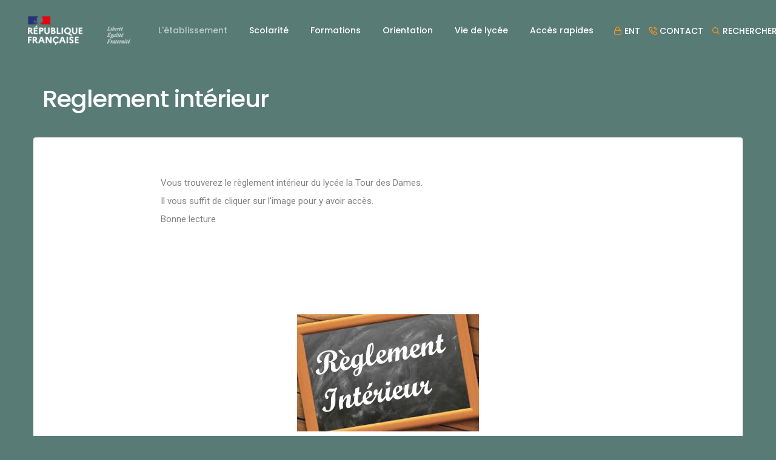

--- FILE ---
content_type: text/html; charset=UTF-8
request_url: https://www.lyceelatourdesdames.fr/index.php?id_menu=5
body_size: 5565
content:

<!doctype html>
<html xmlns="http://www.w3.org/1999/xhtml" xml:lang="fr" lang="fr">
    <head>
        <title>Règlement intérieur -Lycée polyvalent La Tour des Dames</title>
        <meta charset="utf-8">
        <meta http-equiv="X-UA-Compatible" content="IE=edge" />
        <meta name="author" content="Websco Innovations">
        <meta name="viewport" content="width=device-width,initial-scale=1.0,maximum-scale=1" />
        <meta name="description" content="Règlement intérieur -Lycée polyvalent La Tour des Dames">
        <!-- Favicons -->
		<link rel="apple-touch-icon" sizes="180x180" href="images/favicon/apple-touch-icon.png">
		<link rel="icon" type="image/png" href="images/favicon/favicon-32x32.png" sizes="32x32">
		<link rel="icon" type="image/png" href="images/favicon/favicon-16x16.png" sizes="16x16">
		<link rel="mask-icon" href="images/safari-pinned-tab.svg">
		<!-- style sheets and font icons  -->
        <link rel="stylesheet" type="text/css" href="css/font-icons.min.css">
        <link rel="stylesheet" type="text/css" href="css/theme-vendors.min.css">
        <link rel="stylesheet" type="text/css" href="css/style.css" />
        <link rel="stylesheet" type="text/css" href="css/responsive.css" />
        <!-- revolution slider -->
        <link rel="stylesheet" type="text/css" href="revolution/css/settings.css">
        <link rel="stylesheet" type="text/css" href="revolution/css/layers.css">
        <link rel="stylesheet" type="text/css" href="revolution/css/navigation.css">
		<!-- toggle inner js -->
		<script type="text/javascript">
		function toggle(Id)
		{
			node = document.getElementById(Id);
			if (node.style.display=="none")
			{ 
				node.style.display = "";	
			}
			else
			{
				node.style.display = "none";
			}
		}
		</script>	
		
    </head>
    <body class="bg-medium-slate-blue">
        <!-- start box layout section -->        
        <div class="box-layout">
            <!-- start header -->
            <header class="home-architecture">
                <nav class="navbar navbar-expand-lg navbar-boxed navbar-dark fixed-top bg-medium-slate-blue header-reverse-scroll top-space">
                <!--<nav class="navbar navbar-expand-lg navbar-boxed navbar-light fixed-top bg-white header-reverse-scroll menu-logo-center mobile-top-space">-->
                    <div class="container-fluid h-100px md-h-70px">
                        <div class="col-4 col-lg-2 me-auto ps-lg-0">
                            <a class="navbar-brand" href="index.php">
                                <img src="images/logo.png" data-at2x="images/logo.png" class="default-logo" alt="">
                                <img src="images/logo.png" data-at2x="images/logo.png" class="alt-logo" alt="">
                                <img src="images/logo.png" data-at2x="images/logo.png" class="mobile-logo" alt="">
                            </a>
                        </div>
						
						<div class="col-auto menu-order px-lg-0">
                        <button class="navbar-toggler float-end" type="button" data-bs-toggle="collapse" data-bs-target="#navbarNav" aria-controls="navbarNav" aria-label="Toggle navigation">
                            <span class="navbar-toggler-line"></span>
                            <span class="navbar-toggler-line"></span>
                            <span class="navbar-toggler-line"></span>
                            <span class="navbar-toggler-line"></span>
                        </button>
                        <div class=" collapse navbar-collapse justify-content-center" id="navbarNav">
                            <ul class="navbar-nav alt-font">
							<li class=" nav-item dropdown simple-dropdown"><a  href="javascript:void(0);" class="nav-link" >L'établissement</a><i class="fa fa-angle-down dropdown-toggle" data-bs-toggle="dropdown" aria-hidden="true"></i><ul class="dropdown-menu"  role="menu"><li><a href="index.php?id_menu=4"  class="">Présentation</a></li></li><li><a href="index.php?id_menu=5"  class="">Règlement intérieur</a></li></li><li><a href="index.php?id_menu=6"  class="">Projet d'établissement</a></li></li><li><a href="index.php?id_menu=7"  class="">Organigramme</a></li></li><li><a href="index.php?id_menu=32"  class="">Plan du lycée</a></li></li></ul></li><li class=" nav-item dropdown simple-dropdown"><a  href="javascript:void(0);" class="nav-link" >Scolarité</a><i class="fa fa-angle-down dropdown-toggle" data-bs-toggle="dropdown" aria-hidden="true"></i><ul class="dropdown-menu"  role="menu"><li><a href="index.php?id_menu=35"  class="">Rentrée scolaire</a></li></li><li><a href="index.php?id_menu=34"  class="">Inscription</a></li></li><li><a href="index.php?id_menu=36"  class="">Pôle medico-social</a></li></li><li><a href="https://monlycee.net/" target="_blank" class="">Notes et devoirs</a></li></li></ul></li><li class=" nav-item dropdown simple-dropdown"><a  href="javascript:void(0);" class="nav-link" >Formations</a><i class="fa fa-angle-down dropdown-toggle" data-bs-toggle="dropdown" aria-hidden="true"></i><ul class="dropdown-menu"  role="menu"><li><a href="index.php?id_menu=27"  class="">Vue globale</a></li></li><li><a href="index.php?id_menu=28"  class="">La voie professionnelle</a></li></li><li><a href="index.php?id_menu=29"  class="">La voie technologique</a></li></li><li><a href="index.php?id_menu=30"  class="">La voie générale</a></li></li></ul></li><li class=" nav-item dropdown simple-dropdown"><a  href="javascript:void(0);" class="nav-link" >Orientation</a><i class="fa fa-angle-down dropdown-toggle" data-bs-toggle="dropdown" aria-hidden="true"></i><ul class="dropdown-menu"  role="menu"><li><a href="http://orientation.ac-creteil.fr/cio-coulommiers/" target="_blank" class="">CIO</a></li></li><li><a href="https://www.onisep.fr/" target="_blank" class="">ONISEP</a></li></li></ul></li><li class=" nav-item dropdown simple-dropdown"><a  href="javascript:void(0);" class="nav-link" >Vie de lycée</a><i class="fa fa-angle-down dropdown-toggle" data-bs-toggle="dropdown" aria-hidden="true"></i><ul class="dropdown-menu"  role="menu"><li><a href="index.php?id_menu=31"  class="">Restauration</a></li></li><li><a href="index.php?id_menu=24"  class="">Clubs</a></li></li><li><a href="index.php?id_menu=25"  class="">Projets réalisées</a></li></li></ul></li><li class=" nav-item dropdown simple-dropdown"><a  href="javascript:void(0);" class="nav-link" >Accès rapides</a><i class="fa fa-angle-down dropdown-toggle" data-bs-toggle="dropdown" aria-hidden="true"></i><ul class="dropdown-menu"  role="menu"><li><a href="https://monlycee.net/" target="_blank" class="">Accès ENT</a></li></li><li><a href="https://espacenumerique.turbo-self.com/Connexion.aspx?id=1343" target="_blank" class="">Restauration - Turboself</a></li></li><li><a href="https://www.instagram.com/lyceelatourdesdames/" target="_blank" class="">Instagram</a></li></li></ul></li>							</ul>
                        </div>
                    </div>
												
                        <div class="col-auto text-end">
							<a href="https://ent.iledefrance.fr/" class="alt-font font-weight-500 text-medium text-uppercase text-white d-sm-inline-block align-middle margin-10px-right"><i class="feather icon-feather-lock text-orange"></i><span class="custom_tel"> ENT</span></a>
							<a href="contact.php" class="search-form-icon header-search-form alt-font font-weight-500 text-medium text-uppercase text-white d-sm-inline-block align-middle margin-10px-right popup-googlemap"><i class="feather icon-feather-phone-call text-orange"></i><span class="custom_tel"> Contact</span></a>
							<a href="search.php" class="search-form-icon header-search-form alt-font font-weight-500 text-medium text-uppercase text-white d-sm-inline-block align-middle margin-10px-right popup-googlemap"><i class="feather icon-feather-search text-orange"></i><span class="custom_tel"> Rechercher</span></a>
                            <!--<a href="tel:" class="alt-font font-weight-500 text-medium text-uppercase text-white d-sm-inline-block align-middle margin-10px-right"><i class="feather icon-feather-phone-call text-white"></i><span class="custom_tel"> </span></a>-->
						</div>
					</div>
                </nav>
			    	
			</header>
            <!-- end header -->
            
					<!-- start page title -->
		<section class="half-section parallax no-padding-bottom" data-parallax-background-ratio="0.5" style="padding-top:40px !important;">
			<div class="container">
			<h4 class="text-white alt-font font-weight-500 letter-spacing-minus-1px line-height-50 sm-line-height-45 xs-line-height-30 margin-20px-bottom"> Reglement intérieur</h4>			</div>
		</section>
		<!-- start blog content section --> 
		<section class="blog-right-side-bar padding-20px-top">
			<div class="container bg-white border-radius-4px padding-20px-bottom padding-60px-top">
				<div class="row justify-content-center">
					<div class="col-12 col-lg-8 right-sidebar md-margin-60px-bottom sm-margin-40px-bottom">
						<div class="row">
							<div class="col-12 blog-details-text last-paragraph-no-margin margin-8-rem-bottom">
								
								Vous trouverez le r&egrave;glement int&eacute;rieur du lyc&eacute;e la Tour des Dames.<br />Il vous suffit de cliquer sur l&#39;image pour y avoir acc&egrave;s.<br />Bonne lecture</p><p>&nbsp;</p><p>&nbsp;</p><p style="text-align: center;"><a href="https://www.lyceelatourdesdames.fr/ADI/files/bibliotheque/documents/RI2024-2025.pdf" rel="noopener noreferrer" target="_blank"><img alt="" src="https://www.lyceelatourdesdames.fr/ADI/files/bibliotheque/documents/Visuel-Reglement-Interieur.jpg" style="width: 300px; height: 201px;" /></a></p><p>&nbsp;</p><p>&nbsp;							</div>
							<ul class="list-unstyled text-center margin-2-rem-bottom margin-20px-top">
							<li class="d-inline-block align-middle margin-25px-right"><i class="feather icon-feather-calendar text-fast-blue margin-10px-right"></i><a href="#">27 janv. 2025</a></li><li class="d-inline-block align-middle margin-25px-right"><i class="feather icon-feather-user text-fast-blue margin-10px-right"></i>Par <a href="#">Administrateur</a></li>							</ul>
							<div class="col-12 text-center elements-social social-icon-style-09 mx-auto">
								<ul class="medium-icon">
									<li class="wow animate__fadeIn" data-wow-delay="0.2s"><a class="facebook" href="https://www.facebook.com/sharer/sharer.php?u=www.lyceelatourdesdames.fr/index.php?id_menu=5" target="_blank"><i class="fab fa-facebook-f"></i><span></span></a></li>
									<li class="wow animate__fadeIn" data-wow-delay="0.3s"><a class="twitter" href="https://twitter.com/intent/tweet?url=www.lyceelatourdesdames.fr/index.php?id_menu=5" target="_blank"><i class="fab fa-twitter"></i><span></span></a></li>
									<li class="wow animate__fadeIn" data-wow-delay="0.4s"><a class="linkedin" href="https://www.linkedin.com/shareArticle?mini=true&url=www.lyceelatourdesdames.fr/index.php?id_menu=5" target="_blank"><i class="fab fa-linkedin-in"></i><span></span></a></li>
								</ul>
							</div>                            
						</div>
					</div>
				</div>
			</div>
		</section>
		<!-- end blog content section -->
		       
		<!-- start page title -->
		<section class="half-section parallax" data-parallax-background-ratio="0.5">
			<div class="container">
				<h6 class="text-white alt-font font-weight-500 letter-spacing-minus-1px line-height-50 sm-line-height-45 xs-line-height-30 no-margin-bottom">&Agrave; lire &eacute;galement sur notre site ...</h6>
			</div>
		</section>
		<!-- end page title -->
		<!-- start section --> 
		<section class="pt-0 padding-eleven-lr xl-padding-two-lr lg-no-padding-lr">
			<div class="container-fluid">
				<div class="row justify-content-center">
					<div class="col-12 col-lg-12 col-md-8 col-sm-10 blog-content sm-no-padding-lr">
						<ul class="blog-widget blog-wrapper grid grid-loading grid-3col xl-grid-3col lg-grid-2col md-grid-1col sm-grid-1col xs-grid-1col gutter-double-extra-large">
							<li class="grid-sizer"></li>
							
							
								<!-- start blog item -->
								<li class="grid-item wow animate__fadeIn" data-wow-delay="0.0">
									<div class="d-flex box-shadow-medium bg-white padding-30px-all xs-padding-15px-all border-radius-4px">
										<figure class="flex-shrink-0">
											<a href="index.php?id_menu=35&id_article=28&rel=true"><img src="images/cloud-bg.jpg" alt=""></a>
										</figure>
										<div class="media-body flex-grow-1">
											<a href="index.php?id_menu=35&id_article=28&rel=true" class="text-extra-small alt-font d-block margin-5px-bottom"><i class="feather icon-feather-clock"></i> 30.09.2025</a>
											<a href="index.php?id_menu=35&id_article=28&rel=true" class="alt-font font-weight-500 text-extra-dark-gray margin-5px-bottom d-block line-height-22px">CERTIFICAT DE SCOLARITÉ</a>
											<span class="text-extra-small alt-font">Par <a href="index.php?id_menu=35&id_article=28&rel=true">Administrateur</a></span>
										</div>
									</div>
								</li>
								<!-- end blog item -->
								
								<!-- start blog item -->
								<li class="grid-item wow animate__fadeIn" data-wow-delay="0.2">
									<div class="d-flex box-shadow-medium bg-white padding-30px-all xs-padding-15px-all border-radius-4px">
										<figure class="flex-shrink-0">
											<a href="index.php?id_menu=35&id_article=27&rel=true"><img src="images/cloud-bg.jpg" alt=""></a>
										</figure>
										<div class="media-body flex-grow-1">
											<a href="index.php?id_menu=35&id_article=27&rel=true" class="text-extra-small alt-font d-block margin-5px-bottom"><i class="feather icon-feather-clock"></i> 29.09.2025</a>
											<a href="index.php?id_menu=35&id_article=27&rel=true" class="alt-font font-weight-500 text-extra-dark-gray margin-5px-bottom d-block line-height-22px">GUIDE DE CONNEXION ET D'INSTALLATION</a>
											<span class="text-extra-small alt-font">Par <a href="index.php?id_menu=35&id_article=27&rel=true">Administrateur</a></span>
										</div>
									</div>
								</li>
								<!-- end blog item -->
								
								<!-- start blog item -->
								<li class="grid-item wow animate__fadeIn" data-wow-delay="0.4">
									<div class="d-flex box-shadow-medium bg-white padding-30px-all xs-padding-15px-all border-radius-4px">
										<figure class="flex-shrink-0">
											<a href="index.php?id_menu=7&id_article=4&rel=true"><img src="https://www.lyceelatourdesdames.fr/ADI/files/bibliotheque/documents/2025-2026-Organigramme-LTDD.png" alt=""></a>
										</figure>
										<div class="media-body flex-grow-1">
											<a href="index.php?id_menu=7&id_article=4&rel=true" class="text-extra-small alt-font d-block margin-5px-bottom"><i class="feather icon-feather-clock"></i> 26.08.2025</a>
											<a href="index.php?id_menu=7&id_article=4&rel=true" class="alt-font font-weight-500 text-extra-dark-gray margin-5px-bottom d-block line-height-22px">Organigramme</a>
											<span class="text-extra-small alt-font">Par <a href="index.php?id_menu=7&id_article=4&rel=true">Administrateur</a></span>
										</div>
									</div>
								</li>
								<!-- end blog item -->
								
								<!-- start blog item -->
								<li class="grid-item wow animate__fadeIn" data-wow-delay="0.0">
									<div class="d-flex box-shadow-medium bg-white padding-30px-all xs-padding-15px-all border-radius-4px">
										<figure class="flex-shrink-0">
											<a href="index.php?id_menu=36&id_article=17&rel=true"><img src="images/cloud-bg.jpg" alt=""></a>
										</figure>
										<div class="media-body flex-grow-1">
											<a href="index.php?id_menu=36&id_article=17&rel=true" class="text-extra-small alt-font d-block margin-5px-bottom"><i class="feather icon-feather-clock"></i> 25.08.2025</a>
											<a href="index.php?id_menu=36&id_article=17&rel=true" class="alt-font font-weight-500 text-extra-dark-gray margin-5px-bottom d-block line-height-22px">Pôle médio-social</a>
											<span class="text-extra-small alt-font">Par <a href="index.php?id_menu=36&id_article=17&rel=true">Administrateur</a></span>
										</div>
									</div>
								</li>
								<!-- end blog item -->
								
								<!-- start blog item -->
								<li class="grid-item wow animate__fadeIn" data-wow-delay="0.2">
									<div class="d-flex box-shadow-medium bg-white padding-30px-all xs-padding-15px-all border-radius-4px">
										<figure class="flex-shrink-0">
											<a href="index.php?id_menu=35&id_article=8&rel=true"><img src="images/cloud-bg.jpg" alt=""></a>
										</figure>
										<div class="media-body flex-grow-1">
											<a href="index.php?id_menu=35&id_article=8&rel=true" class="text-extra-small alt-font d-block margin-5px-bottom"><i class="feather icon-feather-clock"></i> 21.08.2025</a>
											<a href="index.php?id_menu=35&id_article=8&rel=true" class="alt-font font-weight-500 text-extra-dark-gray margin-5px-bottom d-block line-height-22px">Rentrée Scolaire 2025-2026</a>
											<span class="text-extra-small alt-font">Par <a href="index.php?id_menu=35&id_article=8&rel=true">Administrateur</a></span>
										</div>
									</div>
								</li>
								<!-- end blog item -->
								
								<!-- start blog item -->
								<li class="grid-item wow animate__fadeIn" data-wow-delay="0.4">
									<div class="d-flex box-shadow-medium bg-white padding-30px-all xs-padding-15px-all border-radius-4px">
										<figure class="flex-shrink-0">
											<a href="index.php?id_menu=27&id_article=18&rel=true"><img src="images/cloud-bg.jpg" alt=""></a>
										</figure>
										<div class="media-body flex-grow-1">
											<a href="index.php?id_menu=27&id_article=18&rel=true" class="text-extra-small alt-font d-block margin-5px-bottom"><i class="feather icon-feather-clock"></i> 09.07.2025</a>
											<a href="index.php?id_menu=27&id_article=18&rel=true" class="alt-font font-weight-500 text-extra-dark-gray margin-5px-bottom d-block line-height-22px">Resultats du baccalauréat 2025</a>
											<span class="text-extra-small alt-font">Par <a href="index.php?id_menu=27&id_article=18&rel=true">Administrateur</a></span>
										</div>
									</div>
								</li>
								<!-- end blog item -->
								
								<!-- start blog item -->
								<li class="grid-item wow animate__fadeIn" data-wow-delay="0.0">
									<div class="d-flex box-shadow-medium bg-white padding-30px-all xs-padding-15px-all border-radius-4px">
										<figure class="flex-shrink-0">
											<a href="index.php?id_menu=34&id_article=7&rel=true"><img src="images/cloud-bg.jpg" alt=""></a>
										</figure>
										<div class="media-body flex-grow-1">
											<a href="index.php?id_menu=34&id_article=7&rel=true" class="text-extra-small alt-font d-block margin-5px-bottom"><i class="feather icon-feather-clock"></i> 24.06.2025</a>
											<a href="index.php?id_menu=34&id_article=7&rel=true" class="alt-font font-weight-500 text-extra-dark-gray margin-5px-bottom d-block line-height-22px">INSCRIPTIONS Rentrée Scolaire 2025/2026</a>
											<span class="text-extra-small alt-font">Par <a href="index.php?id_menu=34&id_article=7&rel=true">Administrateur</a></span>
										</div>
									</div>
								</li>
								<!-- end blog item -->
								
								<!-- start blog item -->
								<li class="grid-item wow animate__fadeIn" data-wow-delay="0.2">
									<div class="d-flex box-shadow-medium bg-white padding-30px-all xs-padding-15px-all border-radius-4px">
										<figure class="flex-shrink-0">
											<a href="index.php?id_menu=5&id_article=3&rel=true"><img src="https://www.lyceelatourdesdames.fr/ADI/files/bibliotheque/documents/Visuel-Reglement-Interieur.jpg" alt=""></a>
										</figure>
										<div class="media-body flex-grow-1">
											<a href="index.php?id_menu=5&id_article=3&rel=true" class="text-extra-small alt-font d-block margin-5px-bottom"><i class="feather icon-feather-clock"></i> 27.01.2025</a>
											<a href="index.php?id_menu=5&id_article=3&rel=true" class="alt-font font-weight-500 text-extra-dark-gray margin-5px-bottom d-block line-height-22px">Reglement intérieur</a>
											<span class="text-extra-small alt-font">Par <a href="index.php?id_menu=5&id_article=3&rel=true">Administrateur</a></span>
										</div>
									</div>
								</li>
								<!-- end blog item -->
								
								<!-- start blog item -->
								<li class="grid-item wow animate__fadeIn" data-wow-delay="0.4">
									<div class="d-flex box-shadow-medium bg-white padding-30px-all xs-padding-15px-all border-radius-4px">
										<figure class="flex-shrink-0">
											<a href="index.php?id_menu=25&id_article=25&rel=true"><img src="images/cloud-bg.jpg" alt=""></a>
										</figure>
										<div class="media-body flex-grow-1">
											<a href="index.php?id_menu=25&id_article=25&rel=true" class="text-extra-small alt-font d-block margin-5px-bottom"><i class="feather icon-feather-clock"></i> 23.11.2024</a>
											<a href="index.php?id_menu=25&id_article=25&rel=true" class="alt-font font-weight-500 text-extra-dark-gray margin-5px-bottom d-block line-height-22px">Salon des Ambassadeurs</a>
											<span class="text-extra-small alt-font">Par <a href="index.php?id_menu=25&id_article=25&rel=true">Administrateur</a></span>
										</div>
									</div>
								</li>
								<!-- end blog item -->
										
						</ul>
					</div>
				</div>
			</div>
		</section>
		<!-- end section -->  		
        
        <!-- end box layout section -->
						<!-- start footer -->
            <footer class="footer-light border-top border-color-white-transparent line-height-26px padding-70px-tb xs-padding-50px-tb">
                <div class="container-fluid"> 
					<!--
					<div class="bg-white align-items-center padding-20px-bottom padding-20px-left padding-20px-top margin-20px-bottom">
						<div class="row justify-content-center align-items-center">
							<div class="col-12 col-xl-3 col-lg-4 col-md-5 col-sm-6 text-center margin-20px-bottom">
								<span class="alt-font font-weight-500 text-extra-large text-gray d-block letter-spacing-minus-1-half">Nos partenaires</span>
							</div>
						</div>
						<a href="https://www.onisep.fr/"><img class="max-h-50px margin-20px-right" src="images/partenaires/onisep.jpg" /></a>
					</div>
                    -->
					<div class="row align-items-center">
                        <div class="col-12 col-xl-2 col-md-3 text-center text-md-start sm-margin-20px-bottom">
                            <a href="index.php" class="footer-logo"></a>
                        </div>
                        <div class="col-12 col-xl-12 col-md-6 text-center last-paragraph-no-margin sm-margin-20px-bottom">
                            <p class="alt-font text-uppercase text-medium"><a href="https://maps.google.com/maps?q=Rue de Vilpré Rozay en Brie 77540&output=embed" class="popup-googlemap text-white">Lycée polyvalent La Tour des Dames, Rue de Vilpré, Rozay en Brie, 77540</a> <span class="margin-5px-lr">•</span> <a href="tel: 01.64.42.52.82" class="text-white"> 01.64.42.52.82</a> <span class="margin-5px-lr">•</span> <a href="mailto:ce.0772295b@ac-creteil.fr" class="text-white">ce.0772295b@ac-creteil.fr</a> <br> <a href="mentions.html" class="popup-googlemap text-white" style="">Mentions</a> <span class="margin-5px-lr">•</span> <a href="http://www.websco.fr" title="Cr&eacute;ation de site internet scolaire pour &eacute;cole, coll&egrave;ge, lyc&eacute;e" class="text-white" >websco</a><br><br><br><a href="#" class="text-white" style="text-transform:none;">Partagez-nous sur</a></p>
							<div class="social-icon-style-12">
                                <ul class="small-icon light">
									<li><a class="facebook" href="https://www.facebook.com/sharer/sharer.php?u=www.lyceelatourdesdames.fr/index.php?id_menu=5" target="_blank"><i class="fab fa-facebook-f"></i></a></li>
									<li><a class="twitter" href="https://twitter.com/intent/tweet?url=www.lyceelatourdesdames.fr/index.php?id_menu=5" target="_blank"><i class="fab fa-twitter"></i></a></li>
									<li><a class="linkedin" href="https://www.linkedin.com/shareArticle?mini=true&url=www.lyceelatourdesdames.fr/index.php?id_menu=5" target="_blank"><i class="fab fa-linkedin-in"></i></a></li>
								</ul>
                            </div>
						</div>
						<a class="adi" href="ADI" target="_blank" style="text-align: right; color:white"><i class="fas fa-lock"></i></a>
                    </div>
                </div>
            </footer>
            <!-- end footer -->
        </div>
        <!-- end box layout section -->
        <!-- start scroll to top -->
        <a class="scroll-top-arrow" href="javascript:void(0);"><i class="feather icon-feather-arrow-up"></i></a>
        <!-- end scroll to top -->
        <!-- javascript -->
        <script type="text/javascript" src="js/jquery.min.js"></script>
        <script type="text/javascript" src="js/theme-vendors.min.js"></script>
        <script type="text/javascript" src="js/main.js"></script>

        <!-- revolution js files -->
        <script type="text/javascript" src="revolution/js/jquery.themepunch.tools.min.js"></script>
        <script type="text/javascript" src="revolution/js/jquery.themepunch.revolution.min.js"></script>

        <script type="text/javascript">
            var revapi349;
            $(document).ready(function () {
                if ($("#rev_slider_27_1").revolution === undefined) {
                    revslider_showDoubleJqueryError("#rev_slider_27_1");
                } else {
                    revapi349 = $("#rev_slider_27_1").show().revolution({
                        sliderType: "standard",
                        jsFileLocation: "revolution/js/",
                        sliderLayout: "fullscreen",
                        dottedOverlay: "none",
                        delay: 9000,
                        navigation: {
                            keyboardNavigation: "off",
                            keyboard_direction: "horizontal",
                            mouseScrollNavigation: "off",
                            mouseScrollReverse: "reverse",
                            onHoverStop: "off",
                            arrows: {
                                enable: true,
                                style: "metis",
                                hide_onmobile: false,
                                hide_under: 0,
                                hide_onleave: false,
                                tmp: '',
                                left: {
                                    h_align: "right",
                                    v_align: "bottom",
                                    h_offset: 90,
                                    v_offset: 261,
                                },
                                right: {
                                    h_align: "right",
                                    v_align: "bottom",
                                    h_offset: 90,
                                    v_offset: 193
                                }
                            },
                            touch: {
                                touchenabled: 'on',
                                swipe_threshold: 20,
                                swipe_min_touches: 1,
                                swipe_direction: 'horizontal',
                                drag_block_vertical: true

                            }
                        },
                        responsiveLevels: [1240, 1025, 778, 480],
                        visibilityLevels: [1240, 1025, 778, 480],
                        gridwidth: [1240, 1024, 778, 480],
                        gridheight: [950, 500, 560, 500],
                        lazyType: "none",
                        shadow: 0,
                        spinner: "spinner3",
                        stopLoop: "off",
                        stopAfterLoops: -1,
                        stopAtSlide: -1,
                        shuffle: "off",
                        autoHeight: "off",
                        fullScreenAutoWidth: "on",
                        fullScreenAlignForce: "off",
                        fullScreenOffsetContainer: "",
                        fullScreenOffset: "100px",
                        hideThumbsOnMobile: "off",
                        hideSliderAtLimit: 0,
                        hideCaptionAtLimit: 0,
                        hideAllCaptionAtLilmit: 0,
                        debugMode: false,
                        fallbacks: {
                            simplifyAll: "off",
                            nextSlideOnWindowFocus: "off",
                            disableFocusListener: false
                        }
                    });
                }
            });
        </script>
		
		

<!-- Matomo -->
<script>
  var _paq = window._paq = window._paq || [];
  /* tracker methods like "setCustomDimension" should be called before "trackPageView" */
  _paq.push(['trackPageView']);
  _paq.push(['enableLinkTracking']);
  (function() {
    var u="https://websco-innovations.com/statsrv6/";
    _paq.push(['setTrackerUrl', u+'matomo.php']);
    _paq.push(['setSiteId', '385']);
    var d=document, g=d.createElement('script'), s=d.getElementsByTagName('script')[0];
    g.async=true; g.src=u+'matomo.js'; s.parentNode.insertBefore(g,s);
  })();
</script>
<!-- End Matomo Code -->


	
    </body>
</html>
